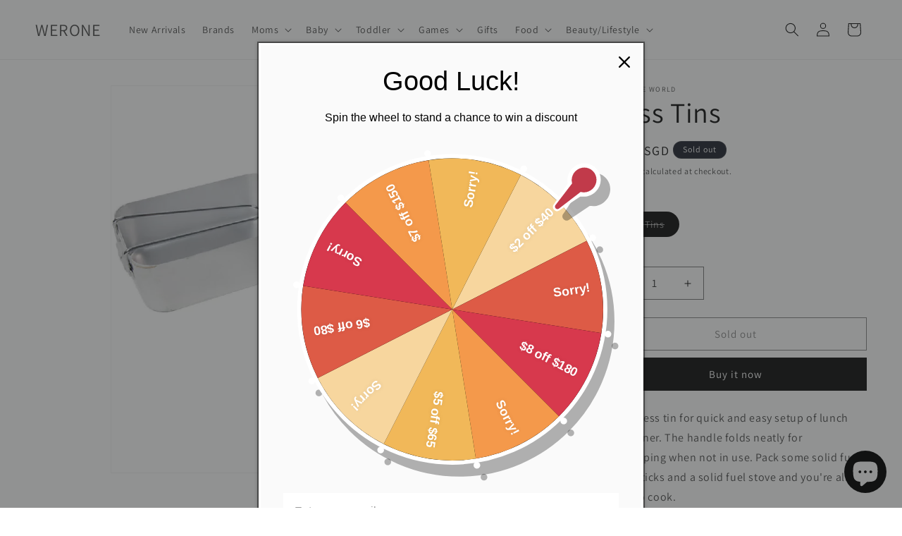

--- FILE ---
content_type: text/html; charset=utf-8
request_url: https://sp-seller.webkul.com/index.php?p=ajax_seller_profile_tag&callback=getAllConfigDetails&shop=we-are-one-international.myshopify.com&main_id_product=NaN&show_seller_info=0&request_arr%5B%5D=getMinPurchaseQuantity&_=1764830691880
body_size: 229
content:
getAllConfigDetails({"getreviews":false,"sellProfileCallback":false,"activeCustomerCallback":false,"badges":false,"getPayWhatYouWantStatus":false,"getPostcodeWiseShipping":false,"getMultipleShippingOnProductPage":false,"AllowCountrOriginOnProduct":false,"sellerProduct":true,"getMinPurchaseQuantity":{"moq_type":"1","value":[{"id":19993026,"min_purchase_quantity":0,"main_variant_id":55336607973762}]}})